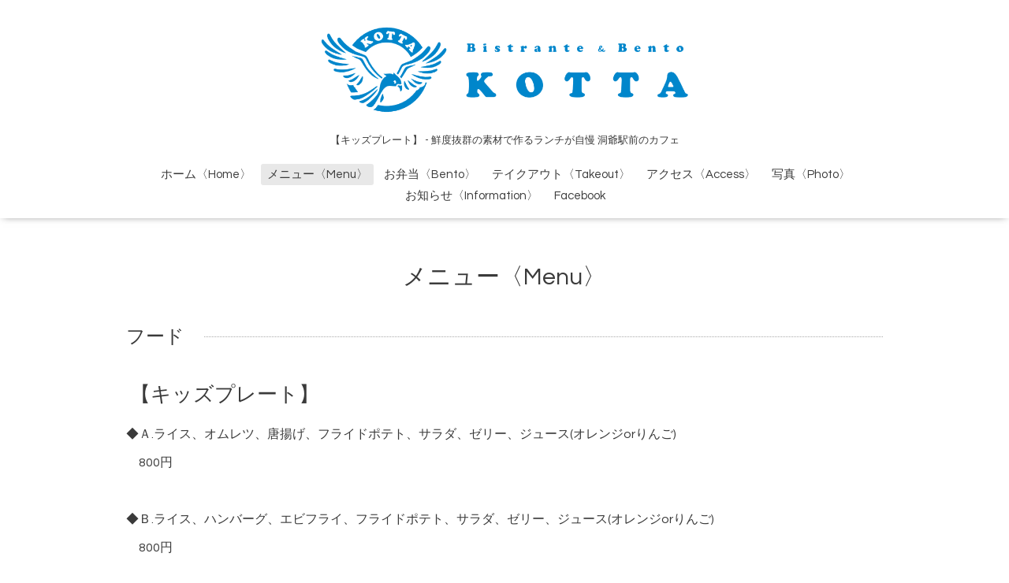

--- FILE ---
content_type: text/html; charset=utf-8
request_url: https://toya-kotta.com/menu/534246
body_size: 3227
content:
<!DOCTYPE html>
<html xmlns="https://www.w3.org/1999/xhtml" xml:lang="ja" lang="ja">
<head>
  <!-- Oneplate: ver.201705080000 -->
  <meta charset="utf-8" />
  <title>【キッズプレート】 - 洞爺駅前のカフェ ランチ有り｜Bistrante＆Bento KOTTA（コッタ）</title>
  <meta name="viewport" content="width=device-width,initial-scale=1.0,minimum-scale=1.0">

  <meta name="description" content="【キッズプレート】 - 洞爺駅から徒歩1分にある【Bistrante＆Bento KOTTA（コッタ）】です。お洒落な店内で、空き時間にカフェとしてのご利用や、女子会のランチやディナーに是非ご利用下さいませ。">
  <meta name="keywords" content="Bistrante＆Bento KOTTA（コッタ）">

  <meta property="og:title" content="【キッズプレート】">
  <meta property="og:image" content="https://cdn.goope.jp/57348/170810105012bjpx.png">
  <meta property="og:site_name" content="Bistrante＆Bento KOTTA（コッタ）">
  <link rel="shortcut icon" href="//cdn.goope.jp/57348/200616134556-5ee84e84c4bb7.ico" />
  <link rel="alternate" type="application/rss+xml" title="Bistrante＆Bento KOTTA（コッタ） / RSS" href="/feed.rss">
  <link rel="stylesheet" href="//fonts.googleapis.com/css?family=Questrial">
  <link rel="stylesheet" href="/style.css?736070-1623231962">
  <link rel="stylesheet" href="/css/font-awesome/css/font-awesome.min.css">
  <link rel="stylesheet" href="/assets/slick/slick.css">

  <script src="/assets/jquery/jquery-1.9.1.min.js"></script>
  <script src="/js/tooltip.js"></script>
  <script src="/assets/clipsquareimage/jquery.clipsquareimage.js"></script>
<meta name="msvalidate.01" content="F65F1CC560AC409B35506A391C363849" />

<!-- Global site tag (gtag.js) - Google Analytics -->
<script async src="https://www.googletagmanager.com/gtag/js?id=UA-89545715-46"></script>
<script>
  window.dataLayer = window.dataLayer || [];
  function gtag(){dataLayer.push(arguments);}
  gtag('js', new Date());

  gtag('config', 'UA-89545715-46');
</script>

<!-- Global site tag (gtag.js) - Google Analytics -->
<script async src="https://www.googletagmanager.com/gtag/js?id=G-X031T6KRW3"></script>
<script>
  window.dataLayer = window.dataLayer || [];
  function gtag(){dataLayer.push(arguments);}
  gtag('js', new Date());

  gtag('config', 'G-X031T6KRW3');
</script>

<script type="text/javascript">
    (function(c,l,a,r,i,t,y){
        c[a]=c[a]||function(){(c[a].q=c[a].q||[]).push(arguments)};
        t=l.createElement(r);t.async=1;t.src="https://www.clarity.ms/tag/"+i;
        y=l.getElementsByTagName(r)[0];y.parentNode.insertBefore(t,y);
    })(window, document, "clarity", "script", "721cg23wvv");
</script>

</head>
<body id="menu">

  <div class="totop">
    <i class="button fa fa-angle-up"></i>
  </div>

  <div id="container">

    <!-- #header -->
    <div id="header" class="cd-header">
      <div class="inner">

      <div class="element shop_tel" data-shoptel="0142-82-3448">
        <div>
          <i class="fa fa-phone-square"></i>&nbsp;0142-82-3448
        </div>
      </div>

      <p class="element logo">
        <a href="https://toya-kotta.com"><img src='//cdn.goope.jp/57348/170810105012bjpx.png' alt='Bistrante＆Bento KOTTA（コッタ）' /></a>
      </p>

      <h1 class="element site_description">
        <span>【キッズプレート】 -  鮮度抜群の素材で作るランチが自慢 洞爺駅前のカフェ</span>
      </h1>

      <div class="element navi pc">
        <ul class="navi_list">
          
          <li class="navi_top">
            <a href="/" >ホーム〈Home〉</a>
          </li>
          
          <li class="navi_menu active">
            <a href="/menu" >メニュー〈Menu〉</a><ul class="sub_navi">
<li><a href='/menu/c463844'>フード（6）</a></li>
<li><a href='/menu/c463846'>ドリンク（1）</a></li>
<li><a href='/menu/c463845'>パーティプラン（1）</a></li>
<li><a href='/menu/c975882'>消費税について（1）</a></li>
</ul>

          </li>
          
          <li class="navi_free free_136901">
            <a href="/free/bento" >お弁当〈Bento〉</a>
          </li>
          
          <li class="navi_free free_381649">
            <a href="/free/takeout" >テイクアウト〈Takeout〉</a>
          </li>
          
          <li class="navi_about">
            <a href="/about" >アクセス〈Access〉</a>
          </li>
          
          <li class="navi_photo">
            <a href="/photo" >写真〈Photo〉</a>
          </li>
          
          <li class="navi_info">
            <a href="/info" >お知らせ〈Information〉</a>
          </li>
          
          <li class="navi_links links_29543">
            <a href="http://www.facebook.com/bistrante.bento.kotta/" >Facebook</a>
          </li>
          
        </ul>
      </div>
      <!-- /#navi -->

      </div>
      <!-- /.inner -->

      <div class="navi mobile"></div>

      <div id="button_navi">
        <div class="navi_trigger cd-primary-nav-trigger">
          <i class="fa fa-navicon"></i>
        </div>
      </div>

    </div>
    <!-- /#header -->

    <div id="content">

<!-- CONTENT ----------------------------------------------------------------------- -->












<!----------------------------------------------
ページ：メニュー
---------------------------------------------->
<script src="/js/theme_oneplate/menu.js?20151028"></script>

<div class="inner">

  <h2 class="page_title">
    <span>メニュー〈Menu〉</span>
  </h2>

  
  <div class="list">
    <div class="category_title">
      <span>フード</span>
    </div>

    
    <div class="article">
      <div class="photo">
        <img src="" alt="" />
      </div>

      <h3 class="article_title">
        <span class="recommend"></span><a href="/menu/534246">【キッズプレート】</a>
      </h3>

      <div class="price">
        
      </div>

      <div class="text textfield">
        <p>◆Ａ.ライス、オムレツ、唐揚げ、フライドポテト、サラダ、ゼリー、ジュース(オレンジorりんご)</p>
<p>　800円</p>
<p>&nbsp;</p>
<p>◆Ｂ.ライス、ハンバーグ、エビフライ、フライドポテト、サラダ、ゼリー、ジュース(オレンジorりんご)</p>
<p>　800円</p>
      </div>
    </div>
    <!-- /.article -->
    

  </div>
  

</div>
<!-- /.inner -->





















<!-- CONTENT ----------------------------------------------------------------------- -->

    </div>
    <!-- /#content -->


    


    <div class="gadgets">
      <div class="inner">
      </div>
    </div>

    <div class="sidebar">
      <div class="inner">

        <div class="block today_area">
          <h3>Schedule</h3>
          <dl>
            <dt class="today_title">
              2026.01.14 Wednesday
            </dt>
            
          </dl>
        </div>

        <div class="block counter_area">
          <h3>Counter</h3>
          <div>Today: <span class="num">140</span></div>
          <div>Yesterday: <span class="num">207</span></div>
          <div>Total: <span class="num">438036</span></div>
        </div>

        <div class="block qr_area">
          <h3>Mobile</h3>
          <img src="//r.goope.jp/qr/toya-kotta"width="100" height="100" />
        </div>

      </div>
    </div>

    <div class="social">
      <div class="inner"><div id="navi_parts">
<div class="navi_parts_detail">
<div id="google_translate_element"></div><script type="text/javascript">function googleTranslateElementInit() {new google.translate.TranslateElement({pageLanguage: 'ja', includedLanguages: 'en,es,fr,it,ja,ko,zh-CN,zh-TW', layout: google.translate.TranslateElement.InlineLayout.SIMPLE}, 'google_translate_element');}</script><script type="text/javascript" src="//translate.google.com/translate_a/element.js?cb=googleTranslateElementInit"></script>
</div>
</div>
<div id="social_widgets">
<div id="widget_line_share" class="social_widget">
<div class="line-it-button" data-lang="ja" data-type="share-a" data-ver="3" data-url="https://toya-kotta.com" data-color="default" data-size="small" style="display: none;"></div>
<script src="https://www.line-website.com/social-plugins/js/thirdparty/loader.min.js" async="async" defer="defer"></script>
</div>

</div>
</div>
    </div>

    <div id="footer">
        <div class="inner">

          <div class="social_icons">
            

            

            
          </div>

          <div class="shop_name">
            <a href="https://toya-kotta.com">Bistrante＆Bento KOTTA（コッタ）</a>
          </div>


<div class="privacy">
<a href="https://toya-kotta.com/free/privacy">プライバシーポリシー</a></div>
<div class="copyright">&copy;2026<a href="https://tabiiro.jp/gourmet/s/307983-abuta-bistrante-bento-kotta/" target="_blank">Bistrante＆Bento KOTTA（コッタ）</a>. All Rights Reserved.</div>



          <div>
            <div class="powered">
              Powered by <a class="link_color_02" href="https://goope.jp/">グーペ</a> /
              <a class="link_color_02" href="https://admin.goope.jp/">Admin</a>
            </div>

            <div class="shop_rss">
              <span>/ </span><a href="/feed.rss">RSS</a>
            </div>
          </div>

        </div>
    </div>

  </div>
  <!-- /#container -->

  <script src="/assets/colorbox/jquery.colorbox-min.js"></script>
  <script src="/assets/slick/slick.js"></script>
  <script src="/assets/lineup/jquery-lineup.min.js"></script>
  <script src="/assets/tile/tile.js"></script>
  <script src="/js/theme_oneplate/init.js"></script>
</body>
</html>
